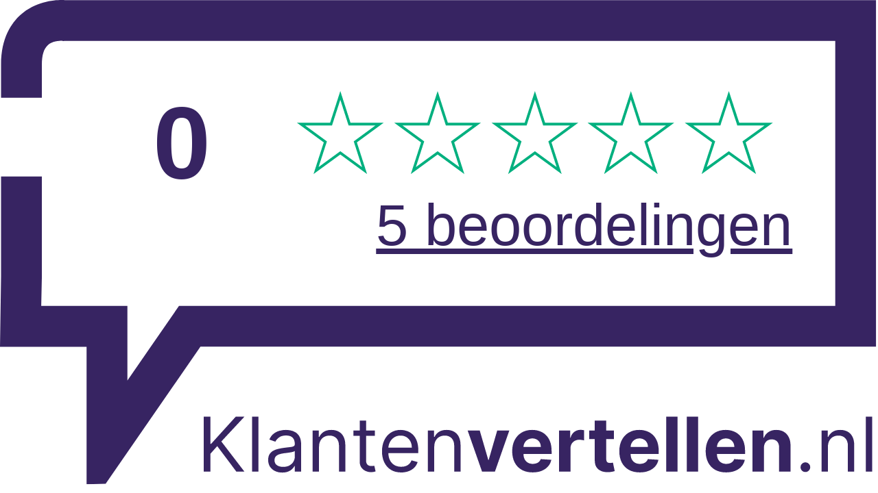

--- FILE ---
content_type: text/html;charset=UTF-8
request_url: https://www.klantenvertellen.nl/retrieve-widget.html?button=true&tenantId=99&locationId=1027096
body_size: 2375
content:
<!DOCTYPE html>
<html class="custom-widget" xmlns="http://www.w3.org/1999/xhtml">
  <head>
    <meta http-equiv="Content-Type" content="text/html; charset=utf-8" />
    <title>Techniek Nederland 2025</title>

    <script type="text/javascript" src="/ruxitagentjs_ICA7NVfqrux_10327251022105625.js" data-dtconfig="app=8a2e4367fabd9fcc|ssc=1|owasp=1|featureHash=ICA7NVfqrux|rdnt=1|uxrgce=1|cuc=6g2vzrrj|mel=100000|expw=1|dpvc=1|lastModification=1767972781916|postfix=6g2vzrrj|tp=500,50,0|srbbv=2|agentUri=/ruxitagentjs_ICA7NVfqrux_10327251022105625.js|reportUrl=/rb_bf72461ouq|rid=RID_-497732699|rpid=1721386939|domain=klantenvertellen.nl"></script><style type="text/css">
      html {
        position: relative;
        font-family: "Theinhardt", sans-serif;
        color: #372462;
      }

      body {
        width: 100vw;
        height: 100vh;
        margin: 0;
        padding: 0;
        overflow: hidden;
        background-repeat: no-repeat;
      }

      #final-rating {
        position: absolute;
        font-weight: 700;
        text-align: center;
      }

      #stars {
        position: absolute;
        background-size: cover;
        background-image: url("/assets/images/widgets/widget-techniek-star.svg");
      }

      #reviews {
        position: absolute;
        text-decoration-line: underline;
        text-align: right;
        font-weight: 400;
        white-space: nowrap;
      }

      #kvlink {
        position: absolute;
        top: 0;
        left: 0;
        width: 100vw;
        height: 100vh;
      }
    </style>

    <script>
      const backgroundAssets = {
        standard: `url("/assets/images/widgets/techniek-2025-standard.svg")`,
        large: `url("/assets/images/widgets/techniek-2025-large.svg")`,
        medium: `url("/assets/images/widgets/techniek-2025-medium.svg")`,
        small: `url("/assets/images/widgets/techniek-2025-small.svg")`,
      };

      // Recalculate pixel values based on scale 
      function scalePx(px, scale) {
        return (Number(px) * scale) + "px";
      }

      // Widget hard-coded style values for different sizes
      const widgetConfigs = {
        standard: {
          body: { width: 152, height: 85 },
          finalRating: {
            width: 26,
            fontSize: 17.89,
            left: 18.52,
            top: 12.34,
            lineHeight: 25,
          },
          stars: {
            width: 82.94,
            height: 14.39,
            left: 51.19,
            top: 15.84,
            aspectRatio: 5.76,
          },
          reviews: {
            left: 46.19,
            top: 32.09,
            fontSize: 10.14,
            lineHeight: 14,
            width: 91,
          },
        },
        large: {
          body: { width: 113, height: 56 },
          finalRating: {
            width: 19,
            fontSize: 12.64,
            left: 14.33,
            top: 7.33,
            lineHeight: 17,
          },
          stars: {
            width: 58.61,
            height: 10.17,
            left: 37.42,
            top: 10.2,
            aspectRatio: 5.76,
          },
          reviews: {
            left: 33.42,
            top: 21.69,
            fontSize: 7.16,
            lineHeight: 10,
            width: 65,
          },
        },
        medium: {
          body: { width: 70, height: 82 },
          finalRating: {
            width: 0,
            fontSize: 22,
            left: 9.41,
            top: 3.11,
            lineHeight: 30,
          },
          stars: {
            width: 52.33,
            height: 9.08,
            left: 9.41,
            top: 31.38,
            aspectRatio: 5.76,
          },
          reviews: {
            left: 9.41,
            top: 41.92,
            fontSize: 6.11,
            lineHeight: 8,
            width: 54,
          },
        },
        small: {
          body: { width: 49, height: 60 },
          finalRating: {
            width: 32,
            fontSize: 16.55,
            left: 7.01,
            top: 32.67,
            lineHeight: 23,
          },
          stars: { width: 0, height: 0, left: 0, top: 0, aspectRatio: 0 },
          reviews: { left: 0, top: 0, fontSize: 0, lineHeight: 0, width: 0 },
        },
      };

      // Apply styles to an element based on config and scale
      function applyStyles(element, config, scale, keys) {
        if (!element || !config) return;
        const style = {};
        keys.forEach((key) => {
          if (config[key] !== undefined) {
            style[key] =
              typeof config[key] === "number"
                ? scalePx(config[key], scale)
                : config[key];
          }
        });
        Object.assign(element.style, style);
      }

      function resizeFinalRating(scale, widgetSize) {
        const el = document.getElementById("final-rating");
        const cfg = widgetConfigs[widgetSize]?.finalRating;
        applyStyles(el, cfg, scale, [
          "width",
          "fontSize",
          "left",
          "top",
          "lineHeight",
        ]);
      }

      function resizeStars(scale, widgetSize) {
        const el = document.getElementById("stars");
        const cfg = widgetConfigs[widgetSize]?.stars;
        if (!el || !cfg) return;
        applyStyles(el, cfg, scale, ["width", "height", "left", "top"]);
        if (cfg.aspectRatio) el.style.aspectRatio = cfg.aspectRatio;
      }

      function resizeReviews(scale, widgetSize) {
        const el = document.getElementById("reviews");
        const cfg = widgetConfigs[widgetSize]?.reviews;
        applyStyles(el, cfg, scale, [
          "left",
          "top",
          "fontSize",
          "lineHeight",
          "width",
        ]);

        // Set text alignment based on widget size (left for Medium)
        el.style.textAlign = widgetSize === "medium" ? "left" : "right";
      }

      function resizeBody(scale, widgetSize) {
        const body = document.body;
        const cfg = widgetConfigs[widgetSize]?.body;
        if (!body || !cfg) return;
        body.style.width = scalePx(cfg.width, scale);
        body.style.height = scalePx(cfg.height, scale);
        body.style.backgroundImage = backgroundAssets[widgetSize];
      }

      // Determine the best widget size for the current window
      function getWidgetSize() {
        // The average scale difference between widget sizes on figma and the supported in-app iframe size for small, medium, large and standard
        const scaleDifference = 2.6;

        // List widget sizes from largest to smallest
        const sizes = [
          { name: "standard", ...widgetConfigs.standard.body },
          { name: "large", ...widgetConfigs.large.body },
          { name: "medium", ...widgetConfigs.medium.body },
          { name: "small", ...widgetConfigs.small.body },
        ];

        // Find the widget whose width is closest to the window width
        let closest = sizes[0];
        let minDiff = Math.abs(
          window.innerWidth / scaleDifference - closest.width
        );

        for (const size of sizes) {
          const diff = Math.abs(
            window.innerWidth / scaleDifference - size.width
          );
          if (diff < minDiff) {
            closest = size;
            minDiff = diff;
          }
        }

        return closest.name;
      }

      // Calculate scale for the chosen widget size
      function getScale(cfg) {
        const aspectRatio = cfg.width / cfg.height;
        const windowRatio = window.innerWidth / window.innerHeight;

        return windowRatio > aspectRatio
          ? window.innerHeight / cfg.height
          : window.innerWidth / cfg.width;
      }

      function onResize() {
        const widgetSize = getWidgetSize();
        const cfg = widgetConfigs[widgetSize].body;
        const scale = getScale(cfg);

        resizeFinalRating(scale, widgetSize);
        resizeStars(scale, widgetSize);
        resizeReviews(scale, widgetSize);
        resizeBody(scale, widgetSize);
      }

      function formatReviewsNumber(str) {
        if (!str) return "";
        const parts = str.split(" ");
        let num = parseInt(parts[0].replace(/\D/g, ""), 10);
        if (isNaN(num)) return str;
        let formatted = num.toString();
        if (num >= 1000) {
          formatted = Math.floor(num / 1000) + "k+";
        }
        parts[0] = formatted;
        return parts.join(" ");
      }

      function updateReviewsDisplay() {
        const el = document.getElementById("reviews");
        if (!el) return;
        el.textContent = formatReviewsNumber(el.textContent);
      }

      window.onload = function () {
        window.addEventListener("resize", onResize);
        onResize();
        updateReviewsDisplay();
      };
    </script>
  </head>

  <body
    style="
      background-color:
          'transparent'
;
      color:
          #372462
        ;
      "
    >
    <div id="final-rating">0</div>


    <div id="stars" style="background-position: 0px 0%"></div>
    <div id="reviews"><span>5</span> beoordelingen</div>

      <a rel="nofollow" href="https://www.klantenvertellen.nl/reviews/1027096/installatietechniek-rijnhuis?from=widget&amp;lang=nl" target="_blank" id="kvlink"></a>
  </body>
</html>


--- FILE ---
content_type: image/svg+xml
request_url: https://www.klantenvertellen.nl/assets/images/widgets/techniek-2025-standard.svg
body_size: 4426
content:
<svg viewBox="0 0 151 84" fill="none" xmlns="http://www.w3.org/2000/svg">
<g clip-path="url(#clip0_125_67)">
<path d="M18.17 83.3462L34.47 59.7362H150.68V0.0161647H11.18C10.16 -0.0438352 6.45 -0.0738378 3.52 2.57616C2 3.94616 0.18 6.54617 0.18 11.1162V16.8362H7.2V11.1162C7.2 9.53617 7.53 8.42617 8.19 7.81617C9.12 6.94617 10.72 7.03617 10.73 7.03617L10.96 7.06617L11.04 7.04616H143.65V52.7162H30.78L21.91 65.5562V52.7162H7.09L7.2 47.6462V30.4162H0.18V47.6162L0 59.7462H14.89V83.4262" fill="#372462"/>
<path d="M35.0348 81.2561V71.8016H36.1797V76.4919H36.2905L40.5376 71.8016H42.0334L38.0632 76.0672L42.0334 81.2561H40.6484L37.3615 76.8612L36.1797 78.1908V81.2561H35.0348ZM44.457 71.8016V81.2561H43.3675V71.8016H44.457ZM48.5391 81.4223C48.0898 81.4223 47.682 81.3377 47.3158 81.1684C46.9495 80.996 46.6587 80.7483 46.4432 80.4251C46.2278 80.0989 46.1201 79.705 46.1201 79.2433C46.1201 78.8371 46.2001 78.5078 46.3602 78.2554C46.5202 77.9999 46.7341 77.7999 47.0018 77.6553C47.2696 77.5106 47.5651 77.4029 47.8882 77.3321C48.2144 77.2582 48.5422 77.1998 48.8715 77.1567C49.3024 77.1013 49.6517 77.0597 49.9195 77.032C50.1903 77.0013 50.3873 76.9505 50.5104 76.8797C50.6365 76.8089 50.6996 76.6858 50.6996 76.5104V76.4734C50.6996 76.0179 50.575 75.664 50.3257 75.4116C50.0795 75.1593 49.7056 75.0331 49.2039 75.0331C48.6838 75.0331 48.276 75.147 47.9805 75.3747C47.6851 75.6025 47.4773 75.8456 47.3573 76.1041L46.3232 75.7348C46.5079 75.3039 46.7541 74.9685 47.0619 74.7284C47.3727 74.4853 47.7112 74.316 48.0775 74.2206C48.4468 74.1221 48.81 74.0729 49.167 74.0729C49.3947 74.0729 49.6563 74.1006 49.9518 74.156C50.2503 74.2083 50.5381 74.3175 50.8151 74.4837C51.0951 74.6499 51.3275 74.9008 51.5121 75.2362C51.6968 75.5717 51.7891 76.021 51.7891 76.5842V81.2561H50.6996V80.2959H50.6442C50.5704 80.4498 50.4473 80.6144 50.2749 80.7898C50.1026 80.9653 49.8733 81.1145 49.5871 81.2376C49.3008 81.3607 48.9515 81.4223 48.5391 81.4223ZM48.7053 80.4436C49.1362 80.4436 49.4994 80.359 49.7948 80.1897C50.0933 80.0204 50.318 79.8019 50.4688 79.5342C50.6227 79.2664 50.6996 78.9848 50.6996 78.6893V77.6922C50.6535 77.7476 50.5519 77.7984 50.395 77.8445C50.2411 77.8876 50.0626 77.9261 49.8594 77.9599C49.6594 77.9907 49.464 78.0184 49.2731 78.043C49.0854 78.0646 48.9331 78.083 48.8161 78.0984C48.533 78.1354 48.2683 78.1954 48.0221 78.2785C47.7789 78.3585 47.582 78.4801 47.4312 78.6432C47.2834 78.8032 47.2096 79.0217 47.2096 79.2987C47.2096 79.6773 47.3496 79.9635 47.6297 80.1574C47.9128 80.3482 48.2714 80.4436 48.7053 80.4436ZM54.8672 76.9905V81.2561H53.7777V74.1652H54.8302V75.2731H54.9226C55.0888 74.9131 55.3411 74.6238 55.6797 74.4053C56.0182 74.1837 56.4552 74.0729 56.9907 74.0729C57.4709 74.0729 57.891 74.1713 58.251 74.3683C58.6111 74.5622 58.8912 74.8577 59.0912 75.2547C59.2913 75.6486 59.3913 76.1472 59.3913 76.7504V81.2561H58.3018V76.8243C58.3018 76.2672 58.1572 75.8333 57.8679 75.5224C57.5786 75.2085 57.1816 75.0516 56.6768 75.0516C56.329 75.0516 56.0182 75.127 55.7443 75.2778C55.4735 75.4286 55.2596 75.6486 55.1026 75.9379C54.9456 76.2272 54.8672 76.5781 54.8672 76.9905ZM64.466 74.1652V75.0885H60.7913V74.1652H64.466ZM61.8623 72.4663H62.9518V79.2249C62.9518 79.5326 62.9964 79.7634 63.0856 79.9173C63.178 80.0681 63.2949 80.1697 63.4365 80.222C63.5812 80.2713 63.7335 80.2959 63.8935 80.2959C64.0136 80.2959 64.112 80.2897 64.189 80.2774C64.2659 80.262 64.3275 80.2497 64.3736 80.2405L64.5952 81.2192C64.5214 81.2469 64.4183 81.2746 64.2859 81.3023C64.1536 81.333 63.9859 81.3484 63.7827 81.3484C63.475 81.3484 63.1734 81.2823 62.8779 81.1499C62.5855 81.0176 62.3424 80.816 62.1485 80.5452C61.9577 80.2743 61.8623 79.9327 61.8623 79.5203V72.4663ZM69.0017 81.4038C68.3184 81.4038 67.7291 81.253 67.2336 80.9514C66.7411 80.6467 66.361 80.222 66.0933 79.6773C65.8286 79.1294 65.6963 78.4924 65.6963 77.766C65.6963 77.0397 65.8286 76.3996 66.0933 75.8456C66.361 75.2885 66.7334 74.8546 67.2105 74.5437C67.6906 74.2298 68.2507 74.0729 68.8909 74.0729C69.2602 74.0729 69.6249 74.1344 69.985 74.2575C70.3451 74.3806 70.6728 74.5807 70.9683 74.8577C71.2637 75.1316 71.4992 75.4947 71.6746 75.9472C71.85 76.3996 71.9377 76.9566 71.9377 77.6183V78.08H66.4718V77.1382H70.8298C70.8298 76.7381 70.7498 76.3811 70.5897 76.0672C70.4328 75.7533 70.2081 75.5055 69.9157 75.3239C69.6264 75.1423 69.2848 75.0516 68.8909 75.0516C68.4569 75.0516 68.0814 75.1593 67.7644 75.3747C67.4505 75.5871 67.2089 75.8641 67.0397 76.2057C66.8704 76.5473 66.7858 76.9135 66.7858 77.3044V77.9322C66.7858 78.4678 66.8781 78.9217 67.0627 79.2941C67.2505 79.6634 67.5105 79.945 67.8429 80.1389C68.1753 80.3297 68.5616 80.4251 69.0017 80.4251C69.2879 80.4251 69.5464 80.3851 69.7772 80.3051C70.0111 80.222 70.2127 80.0989 70.382 79.9358C70.5513 79.7696 70.6821 79.5634 70.7744 79.3172L71.8269 79.6126C71.7162 79.9696 71.53 80.2836 71.2684 80.5544C71.0068 80.8222 70.6836 81.0314 70.2989 81.1822C69.9142 81.33 69.4818 81.4038 69.0017 81.4038ZM74.6845 76.9905V81.2561H73.5951V74.1652H74.6476V75.2731H74.7399C74.9061 74.9131 75.1585 74.6238 75.497 74.4053C75.8356 74.1837 76.2726 74.0729 76.8081 74.0729C77.2882 74.0729 77.7083 74.1713 78.0684 74.3683C78.4285 74.5622 78.7086 74.8577 78.9086 75.2547C79.1087 75.6486 79.2087 76.1472 79.2087 76.7504V81.2561H78.1192V76.8243C78.1192 76.2672 77.9746 75.8333 77.6853 75.5224C77.396 75.2085 76.9989 75.0516 76.4942 75.0516C76.1464 75.0516 75.8356 75.127 75.5617 75.2778C75.2908 75.4286 75.0769 75.6486 74.92 75.9379C74.763 76.2272 74.6845 76.5781 74.6845 76.9905ZM87.598 74.1652L85.1189 81.2561H82.903L80.424 74.1652H82.5014L83.9741 79.2387H84.0479L85.516 74.1652H87.598ZM91.6074 81.3946C90.878 81.3946 90.2502 81.2469 89.7239 80.9514C89.2007 80.6529 88.7975 80.2312 88.5144 79.6865C88.2312 79.1387 88.0896 78.4908 88.0896 77.743C88.0896 77.0136 88.2312 76.3734 88.5144 75.8225C88.7975 75.2716 89.1961 74.8423 89.71 74.5345C90.2271 74.2267 90.8334 74.0729 91.5289 74.0729C91.9967 74.0729 92.4322 74.1483 92.8354 74.2991C93.2416 74.4468 93.5956 74.6699 93.8972 74.9685C94.2019 75.267 94.4388 75.6425 94.6081 76.0949C94.7774 76.5442 94.862 77.0705 94.862 77.6737V78.2138H88.8744V76.9951H93.0108C93.0108 76.712 92.9493 76.4611 92.8261 76.2426C92.703 76.0241 92.5322 75.8533 92.3137 75.7302C92.0983 75.604 91.8475 75.5409 91.5612 75.5409C91.2627 75.5409 90.998 75.6102 90.7672 75.7486C90.5395 75.8841 90.361 76.0672 90.2317 76.298C90.1024 76.5258 90.0363 76.7797 90.0332 77.0597V78.2185C90.0332 78.5693 90.0978 78.8725 90.2271 79.1279C90.3594 79.3834 90.5456 79.5803 90.7857 79.7188C91.0257 79.8573 91.3104 79.9266 91.6397 79.9266C91.8582 79.9266 92.0583 79.8958 92.2399 79.8342C92.4214 79.7727 92.5769 79.6803 92.7061 79.5572C92.8354 79.4341 92.9339 79.2833 93.0016 79.1048L94.8205 79.2249C94.7281 79.6619 94.5389 80.0435 94.2526 80.3697C93.9695 80.6929 93.6033 80.9453 93.1539 81.1268C92.7077 81.3053 92.1922 81.3946 91.6074 81.3946ZM96.1454 81.2561V74.1652H98.052V75.4024H98.1259C98.2551 74.9623 98.4721 74.6299 98.7768 74.4053C99.0815 74.1775 99.4323 74.0636 99.8293 74.0636C99.9278 74.0636 100.034 74.0698 100.148 74.0821C100.262 74.0944 100.362 74.1113 100.448 74.1329V75.8779C100.356 75.8502 100.228 75.8256 100.065 75.804C99.9017 75.7825 99.7524 75.7717 99.617 75.7717C99.3277 75.7717 99.0692 75.8348 98.8414 75.961C98.6168 76.0841 98.4382 76.2565 98.3059 76.478C98.1766 76.6996 98.112 76.9551 98.112 77.2444V81.2561H96.1454ZM105.592 74.1652V75.6425H101.322V74.1652H105.592ZM102.291 72.4663H104.258V79.0771C104.258 79.2587 104.285 79.4003 104.341 79.5018C104.396 79.6003 104.473 79.6696 104.572 79.7096C104.673 79.7496 104.79 79.7696 104.922 79.7696C105.015 79.7696 105.107 79.7619 105.199 79.7465C105.292 79.728 105.363 79.7142 105.412 79.705L105.721 81.1684C105.623 81.1992 105.484 81.2346 105.306 81.2746C105.127 81.3177 104.91 81.3438 104.655 81.353C104.181 81.3715 103.765 81.3084 103.408 81.1638C103.054 81.0191 102.779 80.7945 102.582 80.4898C102.385 80.1851 102.288 79.8004 102.291 79.3356V72.4663ZM110.028 81.3946C109.299 81.3946 108.671 81.2469 108.145 80.9514C107.622 80.6529 107.218 80.2312 106.935 79.6865C106.652 79.1387 106.511 78.4908 106.511 77.743C106.511 77.0136 106.652 76.3734 106.935 75.8225C107.218 75.2716 107.617 74.8423 108.131 74.5345C108.648 74.2267 109.254 74.0729 109.95 74.0729C110.418 74.0729 110.853 74.1483 111.256 74.2991C111.663 74.4468 112.016 74.6699 112.318 74.9685C112.623 75.267 112.86 75.6425 113.029 76.0949C113.198 76.5442 113.283 77.0705 113.283 77.6737V78.2138H107.295V76.9951H111.432C111.432 76.712 111.37 76.4611 111.247 76.2426C111.124 76.0241 110.953 75.8533 110.735 75.7302C110.519 75.604 110.268 75.5409 109.982 75.5409C109.684 75.5409 109.419 75.6102 109.188 75.7486C108.96 75.8841 108.782 76.0672 108.653 76.298C108.523 76.5258 108.457 76.7797 108.454 77.0597V78.2185C108.454 78.5693 108.519 78.8725 108.648 79.1279C108.78 79.3834 108.967 79.5803 109.207 79.7188C109.447 79.8573 109.731 79.9266 110.061 79.9266C110.279 79.9266 110.479 79.8958 110.661 79.8342C110.842 79.7727 110.998 79.6803 111.127 79.5572C111.256 79.4341 111.355 79.2833 111.422 79.1048L113.241 79.2249C113.149 79.6619 112.96 80.0435 112.674 80.3697C112.39 80.6929 112.024 80.9453 111.575 81.1268C111.129 81.3053 110.613 81.3946 110.028 81.3946ZM116.533 71.8016V81.2561H114.566V71.8016H116.533ZM120.075 71.8016V81.2561H118.108V71.8016H120.075ZM124.882 81.3946C124.152 81.3946 123.525 81.2469 122.998 80.9514C122.475 80.6529 122.072 80.2312 121.789 79.6865C121.506 79.1387 121.364 78.4908 121.364 77.743C121.364 77.0136 121.506 76.3734 121.789 75.8225C122.072 75.2716 122.47 74.8423 122.984 74.5345C123.501 74.2267 124.108 74.0729 124.803 74.0729C125.271 74.0729 125.707 74.1483 126.11 74.2991C126.516 74.4468 126.87 74.6699 127.172 74.9685C127.476 75.267 127.713 75.6425 127.883 76.0949C128.052 76.5442 128.136 77.0705 128.136 77.6737V78.2138H122.149V76.9951H126.285C126.285 76.712 126.224 76.4611 126.101 76.2426C125.977 76.0241 125.807 75.8533 125.588 75.7302C125.373 75.604 125.122 75.5409 124.836 75.5409C124.537 75.5409 124.272 75.6102 124.042 75.7486C123.814 75.8841 123.635 76.0672 123.506 76.298C123.377 76.5258 123.311 76.7797 123.308 77.0597V78.2185C123.308 78.5693 123.372 78.8725 123.501 79.1279C123.634 79.3834 123.82 79.5803 124.06 79.7188C124.3 79.8573 124.585 79.9266 124.914 79.9266C125.133 79.9266 125.333 79.8958 125.514 79.8342C125.696 79.7727 125.851 79.6803 125.981 79.5572C126.11 79.4341 126.208 79.2833 126.276 79.1048L128.095 79.2249C128.003 79.6619 127.813 80.0435 127.527 80.3697C127.244 80.6929 126.878 80.9453 126.428 81.1268C125.982 81.3053 125.467 81.3946 124.882 81.3946ZM131.386 77.1567V81.2561H129.42V74.1652H131.294V75.4163H131.377C131.534 75.0039 131.797 74.6776 132.167 74.4376C132.536 74.1944 132.984 74.0729 133.51 74.0729C134.002 74.0729 134.432 74.1806 134.798 74.396C135.164 74.6115 135.449 74.9192 135.652 75.3193C135.855 75.7163 135.957 76.1903 135.957 76.7412V81.2561H133.99V77.092C133.993 76.6581 133.882 76.3196 133.658 76.0764C133.433 75.8302 133.124 75.7071 132.73 75.7071C132.465 75.7071 132.231 75.764 132.028 75.8779C131.828 75.9918 131.671 76.158 131.557 76.3765C131.446 76.5919 131.39 76.852 131.386 77.1567ZM138.513 81.33C138.285 81.33 138.09 81.2484 137.927 81.0853C137.764 80.9222 137.682 80.7267 137.682 80.499C137.682 80.2713 137.764 80.0758 137.927 79.9127C138.09 79.7496 138.285 79.668 138.513 79.668C138.741 79.668 138.936 79.7496 139.099 79.9127C139.263 80.0758 139.344 80.2713 139.344 80.499C139.344 80.6498 139.306 80.7883 139.229 80.9145C139.155 81.0407 139.055 81.1422 138.929 81.2192C138.805 81.293 138.667 81.33 138.513 81.33ZM142.389 76.9905V81.2561H141.299V74.1652H142.352V75.2731H142.444C142.61 74.9131 142.863 74.6238 143.201 74.4053C143.54 74.1837 143.977 74.0729 144.512 74.0729C144.992 74.0729 145.412 74.1713 145.773 74.3683C146.133 74.5622 146.413 74.8577 146.613 75.2547C146.813 75.6486 146.913 76.1472 146.913 76.7504V81.2561H145.823V76.8243C145.823 76.2672 145.679 75.8333 145.389 75.5224C145.1 75.2085 144.703 75.0516 144.198 75.0516C143.851 75.0516 143.54 75.127 143.266 75.2778C142.995 75.4286 142.781 75.6486 142.624 75.9379C142.467 76.2272 142.389 76.5781 142.389 76.9905ZM149.993 71.8016V81.2561H148.904V71.8016H149.993Z" fill="#372462"/>
</g>
<defs>
<clipPath id="clip0_125_67">
<rect width="150.68" height="83.4262" fill="white"/>
</clipPath>
</defs>
</svg>


--- FILE ---
content_type: image/svg+xml
request_url: https://www.klantenvertellen.nl/assets/images/widgets/widget-techniek-star.svg
body_size: 3523
content:
<svg width="360" height="729" viewBox="0 0 360 729" fill="none" xmlns="http://www.w3.org/2000/svg">
<path d="M39.8359 691.009L40.0615 691.697H62.8955L45.0449 704.534L44.4502 704.962L44.6787 705.658L51.4883 726.404L33.6045 713.581L33.0225 713.164L32.4404 713.581L14.5166 726.402L21.3643 705.659L21.5947 704.962L20.998 704.533L3.10938 691.697H25.9365L26.1631 691.01L33.0186 670.203L39.8359 691.009Z" fill="#00B07F" stroke="#00B07F" stroke-width="2"/>
<path d="M113.836 691.009L114.062 691.697H136.896L119.045 704.534L118.45 704.962L118.679 705.658L125.488 726.404L107.604 713.581L107.022 713.164L106.439 713.581L88.5166 726.402L95.3643 705.659L95.5947 704.962L94.998 704.533L77.1094 691.697H99.9365L100.163 691.01L107.019 670.203L113.836 691.009Z" fill="#00B07F" stroke="#00B07F" stroke-width="2"/>
<path d="M187.233 691.006L187.458 691.697H209.931L192.318 704.538L191.732 704.965L191.956 705.655L198.689 726.381L181.088 713.585L180.5 713.157L179.912 713.585L162.31 726.381L169.044 705.655L169.268 704.965L168.682 704.538L151.069 691.697H173.542L173.767 691.006L180.5 670.241L187.233 691.006Z" fill="#00B07F" stroke="#00B07F" stroke-width="2"/>
<path d="M260.217 691.004L260.44 691.697H282.935L265.348 704.538L264.763 704.965L264.985 705.653L271.687 726.381L254.11 713.586L253.522 713.157L252.934 713.585L235.318 726.382L242.057 705.655L242.281 704.965L241.694 704.538L224.071 691.697H246.559L246.782 691.006L253.519 670.246L260.217 691.004Z" fill="#00B07F" stroke="#00B07F" stroke-width="2"/>
<path d="M333.854 691.01L334.08 691.697H356.893L339.016 704.534L338.419 704.962L338.648 705.659L345.491 726.402L327.582 713.581L327 713.164L326.418 713.581L308.508 726.402L315.352 705.659L315.581 704.962L314.985 704.534L297.107 691.697H319.92L320.146 691.01L327 670.197L333.854 691.01Z" fill="#00B07F" stroke="#00B07F" stroke-width="2"/>
<path d="M39.8359 624.009L40.0615 624.697H62.8955L45.0449 637.534L44.4502 637.962L44.6787 638.658L51.4883 659.404L33.6045 646.581L33.0225 646.164L32.4404 646.581L14.5166 659.402L21.3643 638.659L21.5947 637.962L20.998 637.533L3.10938 624.697H25.9365L26.1631 624.01L33.0186 603.203L39.8359 624.009Z" fill="#00B07F" stroke="#00B07F" stroke-width="2"/>
<path d="M113.836 624.009L114.062 624.697H136.896L119.045 637.534L118.45 637.962L118.679 638.658L125.488 659.404L107.604 646.581L107.022 646.164L106.439 646.581L88.5166 659.402L95.3643 638.659L95.5947 637.962L94.998 637.533L77.1094 624.697H99.9365L100.163 624.01L107.019 603.203L113.836 624.009Z" fill="#00B07F" stroke="#00B07F" stroke-width="2"/>
<path d="M187.233 624.006L187.458 624.697H209.931L192.318 637.538L191.732 637.965L191.956 638.655L198.689 659.381L181.088 646.585L180.5 646.157L179.912 646.585L162.31 659.381L169.044 638.655L169.268 637.965L168.682 637.538L151.069 624.697H173.542L173.767 624.006L180.5 603.241L187.233 624.006Z" fill="#00B07F" stroke="#00B07F" stroke-width="2"/>
<path d="M260.217 624.004L260.44 624.697H282.935L265.348 637.538L264.763 637.965L264.985 638.653L271.687 659.381L254.11 646.586L253.522 646.157L252.934 646.585L235.318 659.382L242.057 638.655L242.281 637.965L241.694 637.538L224.071 624.697H246.559L246.782 624.006L253.519 603.246L260.217 624.004Z" fill="#00B07F" stroke="#00B07F" stroke-width="2"/>
<g clip-path="url(#clip0_25_258)">
<g clip-path="url(#clip1_25_258)">
<path d="M333.717 624.004L333.94 624.697H356.435L338.848 637.538L338.263 637.965L338.485 638.653L345.187 659.381L327.61 646.586L327.022 646.157L326.434 646.585L308.818 659.382L315.557 638.655L315.781 637.965L315.194 637.538L297.571 624.697H320.059L320.282 624.006L327.019 603.246L333.717 624.004Z" fill="#00B07F" stroke="#00B07F" stroke-width="2"/>
</g>
</g>
<path d="M333.854 624.01L334.08 624.697H356.893L339.016 637.534L338.419 637.962L338.648 638.659L345.491 659.402L327.582 646.581L327 646.164L326.418 646.581L308.508 659.402L315.352 638.659L315.581 637.962L314.985 637.534L297.107 624.697H319.92L320.146 624.01L327 603.197L333.854 624.01Z" stroke="#00B07F" stroke-width="2"/>
<path d="M39.8379 357.631L40.0654 358.314H62.8555L45.0508 370.911L44.4453 371.34L44.6797 372.044L51.4795 392.426L33.5986 379.812L33.0225 379.406L32.4463 379.812L14.5244 392.427L21.3633 372.046L21.5996 371.34L20.9922 370.911L3.15039 358.314H25.9336L26.1621 357.633L33.0186 337.156L39.8379 357.631Z" fill="#00B07F" stroke="#00B07F" stroke-width="2"/>
<path d="M113.838 357.631L114.065 358.314H136.855L119.051 370.911L118.445 371.34L118.68 372.044L125.479 392.426L107.599 379.812L107.022 379.406L106.446 379.812L88.5244 392.427L95.3633 372.046L95.5996 371.34L94.9922 370.911L77.1504 358.314H99.9336L100.162 357.633L107.019 337.156L113.838 357.631Z" fill="#00B07F" stroke="#00B07F" stroke-width="2"/>
<path d="M260.219 357.626L260.444 358.314H282.896L265.354 370.915L264.759 371.343L264.987 372.04L271.678 392.404L254.104 379.816L253.522 379.4L252.94 379.816L235.326 392.405L242.056 372.041L242.286 371.343L241.688 370.915L224.111 358.314H246.555L246.781 357.628L253.519 337.199L260.219 357.626Z" stroke="#00B07F" stroke-width="2"/>
<g clip-path="url(#clip2_25_258)">
<g clip-path="url(#clip3_25_258)">
<path d="M187.717 358.004L187.94 358.697H210.435L192.848 371.538L192.263 371.965L192.485 372.653L199.187 393.381L181.61 380.586L181.022 380.157L180.434 380.585L162.818 393.382L169.557 372.655L169.781 371.965L169.194 371.538L151.571 358.697H174.059L174.282 358.006L181.019 337.246L187.717 358.004Z" fill="#00B07F" stroke="#00B07F" stroke-width="2"/>
</g>
</g>
<path d="M187.854 357.632L188.083 358.314H210.852L193.021 370.911L192.414 371.34L192.65 372.046L199.482 392.425L181.576 379.812L181 379.406L180.424 379.812L162.517 392.425L169.35 372.046L169.586 371.34L168.979 370.911L151.148 358.314H173.917L174.146 357.632L181 337.15L187.854 357.632Z" stroke="#00B07F" stroke-width="2"/>
<path d="M333.854 357.632L334.083 358.314H356.852L339.021 370.911L338.414 371.34L338.65 372.046L345.482 392.425L327.576 379.812L327 379.406L326.424 379.812L308.517 392.425L315.35 372.046L315.586 371.34L314.979 370.911L297.148 358.314H319.917L320.146 357.632L327 337.15L333.854 357.632Z" stroke="#00B07F" stroke-width="2"/>
<path d="M39.8379 557.631L40.0654 558.314H62.8555L45.0508 570.911L44.4453 571.34L44.6797 572.044L51.4795 592.426L33.5986 579.812L33.0225 579.406L32.4463 579.812L14.5244 592.427L21.3633 572.046L21.5996 571.34L20.9922 570.911L3.15039 558.314H25.9336L26.1621 557.633L33.0186 537.156L39.8379 557.631Z" fill="#00B07F" stroke="#00B07F" stroke-width="2"/>
<path d="M113.838 557.631L114.065 558.314H136.855L119.051 570.911L118.445 571.34L118.68 572.044L125.479 592.426L107.599 579.812L107.022 579.406L106.446 579.812L88.5244 592.427L95.3633 572.046L95.5996 571.34L94.9922 570.911L77.1504 558.314H99.9336L100.162 557.633L107.019 537.156L113.838 557.631Z" fill="#00B07F" stroke="#00B07F" stroke-width="2"/>
<path d="M187.235 557.628L187.462 558.314H209.891L192.324 570.915L191.728 571.344L191.958 572.041L198.682 592.403L181.082 579.816L180.5 579.4L179.918 579.816L162.317 592.403L169.042 572.041L169.272 571.344L168.676 570.915L151.109 558.314H173.538L173.765 557.628L180.5 537.194L187.235 557.628Z" fill="#00B07F" stroke="#00B07F" stroke-width="2"/>
<path d="M260.219 557.626L260.444 558.314H282.896L265.354 570.915L264.759 571.343L264.987 572.04L271.678 592.404L254.104 579.816L253.522 579.4L252.94 579.816L235.326 592.405L242.056 572.041L242.286 571.343L241.688 570.915L224.111 558.314H246.555L246.781 557.628L253.519 537.199L260.219 557.626Z" fill="#00B07F" stroke="#00B07F" stroke-width="2"/>
<path d="M333.854 557.632L334.083 558.314H356.852L339.021 570.911L338.414 571.34L338.65 572.046L345.482 592.425L327.576 579.812L327 579.406L326.424 579.812L308.517 592.425L315.35 572.046L315.586 571.34L314.979 570.911L297.148 558.314H319.917L320.146 557.632L327 537.15L333.854 557.632Z" stroke="#00B07F" stroke-width="2"/>
<path d="M39.8359 424.009L40.0615 424.697H62.8955L45.0449 437.534L44.4502 437.962L44.6787 438.658L51.4883 459.404L33.6045 446.581L33.0225 446.164L32.4404 446.581L14.5166 459.402L21.3643 438.659L21.5947 437.962L20.998 437.533L3.10938 424.697H25.9365L26.1631 424.01L33.0186 403.203L39.8359 424.009Z" fill="#00B07F" stroke="#00B07F" stroke-width="2"/>
<path d="M113.836 424.009L114.062 424.697H136.896L119.045 437.534L118.45 437.962L118.679 438.658L125.488 459.404L107.604 446.581L107.022 446.164L106.439 446.581L88.5166 459.402L95.3643 438.659L95.5947 437.962L94.998 437.533L77.1094 424.697H99.9365L100.163 424.01L107.019 403.203L113.836 424.009Z" fill="#00B07F" stroke="#00B07F" stroke-width="2"/>
<path d="M187.233 424.006L187.458 424.697H209.931L192.318 437.538L191.732 437.965L191.956 438.655L198.689 459.381L181.088 446.585L180.5 446.157L179.912 446.585L162.31 459.381L169.044 438.655L169.268 437.965L168.682 437.538L151.069 424.697H173.542L173.767 424.006L180.5 403.241L187.233 424.006Z" fill="#00B07F" stroke="#00B07F" stroke-width="2"/>
<path d="M260.217 424.004L260.44 424.697H282.935L265.348 437.538L264.763 437.965L264.985 438.653L271.687 459.381L254.11 446.586L253.522 446.157L252.934 446.585L235.318 459.382L242.057 438.655L242.281 437.965L241.694 437.538L224.071 424.697H246.559L246.782 424.006L253.519 403.246L260.217 424.004Z" stroke="#00B07F" stroke-width="2"/>
<path d="M333.854 424.01L334.08 424.697H356.893L339.016 437.534L338.419 437.962L338.648 438.659L345.491 459.402L327.582 446.581L327 446.164L326.418 446.581L308.508 459.402L315.352 438.659L315.581 437.962L314.985 437.534L297.107 424.697H319.92L320.146 424.01L327 403.197L333.854 424.01Z" stroke="#00B07F" stroke-width="2"/>
<path d="M39.8359 291.009L40.0615 291.697H62.8955L45.0449 304.534L44.4502 304.962L44.6787 305.658L51.4883 326.404L33.6045 313.581L33.0225 313.164L32.4404 313.581L14.5166 326.402L21.3643 305.659L21.5947 304.962L20.998 304.533L3.10938 291.697H25.9365L26.1631 291.01L33.0186 270.203L39.8359 291.009Z" fill="#00B07F" stroke="#00B07F" stroke-width="2"/>
<path d="M113.836 291.009L114.062 291.697H136.896L119.045 304.534L118.45 304.962L118.679 305.658L125.488 326.404L107.604 313.581L107.022 313.164L106.439 313.581L88.5166 326.402L95.3643 305.659L95.5947 304.962L94.998 304.533L77.1094 291.697H99.9365L100.163 291.01L107.019 270.203L113.836 291.009Z" fill="#00B07F" stroke="#00B07F" stroke-width="2"/>
<path d="M260.217 291.004L260.44 291.697H282.935L265.348 304.538L264.763 304.965L264.985 305.653L271.687 326.381L254.11 313.586L253.522 313.157L252.934 313.585L235.318 326.382L242.057 305.655L242.281 304.965L241.694 304.538L224.071 291.697H246.559L246.782 291.006L253.519 270.246L260.217 291.004Z" stroke="#00B07F" stroke-width="2"/>
<path d="M188.217 291.004L188.44 291.697H210.935L193.348 304.538L192.763 304.965L192.985 305.653L199.687 326.381L182.11 313.586L181.522 313.157L180.934 313.585L163.318 326.382L170.057 305.655L170.281 304.965L169.694 304.538L152.071 291.697H174.559L174.782 291.006L181.519 270.246L188.217 291.004Z" stroke="#00B07F" stroke-width="2"/>
<path d="M333.854 291.01L334.08 291.697H356.893L339.016 304.534L338.419 304.962L338.648 305.659L345.491 326.402L327.582 313.581L327 313.164L326.418 313.581L308.508 326.402L315.352 305.659L315.581 304.962L314.985 304.534L297.107 291.697H319.92L320.146 291.01L327 270.197L333.854 291.01Z" stroke="#00B07F" stroke-width="2"/>
<path d="M39.8359 224.009L40.0615 224.697H62.8955L45.0449 237.534L44.4502 237.962L44.6787 238.658L51.4883 259.404L33.6045 246.581L33.0225 246.164L32.4404 246.581L14.5166 259.402L21.3643 238.659L21.5947 237.962L20.998 237.533L3.10938 224.697H25.9365L26.1631 224.01L33.0186 203.203L39.8359 224.009Z" fill="#00B07F" stroke="#00B07F" stroke-width="2"/>
<path d="M260.217 224.004L260.44 224.697H282.935L265.348 237.538L264.763 237.965L264.985 238.653L271.687 259.381L254.11 246.586L253.522 246.157L252.934 246.585L235.318 259.382L242.057 238.655L242.281 237.965L241.694 237.538L224.071 224.697H246.559L246.782 224.006L253.519 203.246L260.217 224.004Z" stroke="#00B07F" stroke-width="2"/>
<path d="M188.217 224.004L188.44 224.697H210.935L193.348 237.538L192.763 237.965L192.985 238.653L199.687 259.381L182.11 246.586L181.522 246.157L180.934 246.585L163.318 259.382L170.057 238.655L170.281 237.965L169.694 237.538L152.071 224.697H174.559L174.782 224.006L181.519 203.246L188.217 224.004Z" stroke="#00B07F" stroke-width="2"/>
<g clip-path="url(#clip4_25_258)">
<g clip-path="url(#clip5_25_258)">
<path d="M114.717 224.004L114.94 224.697H137.435L119.848 237.538L119.263 237.965L119.485 238.653L126.187 259.381L108.61 246.586L108.022 246.157L107.434 246.585L89.8184 259.382L96.5566 238.655L96.7812 237.965L96.1943 237.538L78.5713 224.697H101.059L101.282 224.006L108.019 203.246L114.717 224.004Z" fill="#00B07F" stroke="#00B07F" stroke-width="2"/>
</g>
</g>
<path d="M114.854 224.01L115.08 224.697H137.893L120.016 237.534L119.419 237.962L119.648 238.659L126.491 259.402L108.582 246.581L108 246.164L107.418 246.581L89.5078 259.402L96.3516 238.659L96.5811 237.962L95.9854 237.534L78.1074 224.697H100.92L101.146 224.01L108 203.197L114.854 224.01Z" stroke="#00B07F" stroke-width="2"/>
<path d="M333.854 224.01L334.08 224.697H356.893L339.016 237.534L338.419 237.962L338.648 238.659L345.491 259.402L327.582 246.581L327 246.164L326.418 246.581L308.508 259.402L315.352 238.659L315.581 237.962L314.985 237.534L297.107 224.697H319.92L320.146 224.01L327 203.197L333.854 224.01Z" stroke="#00B07F" stroke-width="2"/>
<path d="M39.8379 157.631L40.0654 158.314H62.8555L45.0508 170.911L44.4453 171.34L44.6797 172.044L51.4795 192.426L33.5986 179.812L33.0225 179.406L32.4463 179.812L14.5244 192.427L21.3633 172.046L21.5996 171.34L20.9922 170.911L3.15039 158.314H25.9336L26.1621 157.633L33.0186 137.156L39.8379 157.631Z" fill="#00B07F" stroke="#00B07F" stroke-width="2"/>
<path d="M260.219 157.626L260.444 158.314H282.896L265.354 170.915L264.759 171.343L264.987 172.04L271.678 192.404L254.104 179.816L253.522 179.4L252.94 179.816L235.326 192.405L242.056 172.041L242.286 171.343L241.688 170.915L224.111 158.314H246.555L246.781 157.628L253.519 137.199L260.219 157.626Z" stroke="#00B07F" stroke-width="2"/>
<path d="M188.219 157.626L188.444 158.314H210.896L193.354 170.915L192.759 171.343L192.987 172.04L199.678 192.404L182.104 179.816L181.522 179.4L180.94 179.816L163.326 192.405L170.056 172.041L170.286 171.343L169.688 170.915L152.111 158.314H174.555L174.781 157.628L181.519 137.199L188.219 157.626Z" stroke="#00B07F" stroke-width="2"/>
<path d="M115.219 157.626L115.444 158.314H137.896L120.354 170.915L119.759 171.343L119.987 172.04L126.678 192.404L109.104 179.816L108.522 179.4L107.94 179.816L90.3262 192.405L97.0557 172.041L97.2861 171.343L96.6885 170.915L79.1113 158.314H101.555L101.781 157.628L108.519 137.199L115.219 157.626Z" stroke="#00B07F" stroke-width="2"/>
<path d="M333.854 157.632L334.083 158.314H356.852L339.021 170.911L338.414 171.34L338.65 172.046L345.482 192.425L327.576 179.812L327 179.406L326.424 179.812L308.517 192.425L315.35 172.046L315.586 171.34L314.979 170.911L297.148 158.314H319.917L320.146 157.632L327 137.15L333.854 157.632Z" stroke="#00B07F" stroke-width="2"/>
<path d="M259.217 91.0039L259.44 91.6973H281.935L264.348 104.538L263.763 104.965L263.985 105.653L270.687 126.381L253.11 113.586L252.522 113.157L251.934 113.585L234.318 126.382L241.057 105.655L241.281 104.965L240.694 104.538L223.071 91.6973H245.559L245.782 91.0059L252.519 70.2461L259.217 91.0039Z" stroke="#00B07F" stroke-width="2"/>
<path d="M187.217 91.0039L187.44 91.6973H209.935L192.348 104.538L191.763 104.965L191.985 105.653L198.687 126.381L181.11 113.586L180.522 113.157L179.934 113.585L162.318 126.382L169.057 105.655L169.281 104.965L168.694 104.538L151.071 91.6973H173.559L173.782 91.0059L180.519 70.2461L187.217 91.0039Z" stroke="#00B07F" stroke-width="2"/>
<path d="M114.217 91.0039L114.44 91.6973H136.935L119.348 104.538L118.763 104.965L118.985 105.653L125.687 126.381L108.11 113.586L107.522 113.157L106.934 113.585L89.3184 126.382L96.0566 105.655L96.2812 104.965L95.6943 104.538L78.0713 91.6973H100.559L100.782 91.0059L107.519 70.2461L114.217 91.0039Z" stroke="#00B07F" stroke-width="2"/>
<g clip-path="url(#clip6_25_258)">
<g clip-path="url(#clip7_25_258)">
<path d="M40.7168 91.0039L40.9404 91.6973H63.4346L45.8477 104.538L45.2627 104.965L45.4854 105.653L52.1865 126.381L34.6104 113.586L34.0225 113.157L33.4336 113.585L15.8184 126.382L22.5566 105.655L22.7812 104.965L22.1943 104.538L4.57129 91.6973H27.0586L27.2822 91.0059L34.0186 70.2461L40.7168 91.0039Z" fill="#00B07F" stroke="#00B07F" stroke-width="2"/>
</g>
</g>
<path d="M40.8535 91.0098L41.0801 91.6973H63.8926L46.0156 104.534L45.4189 104.962L45.6484 105.659L52.4912 126.402L34.582 113.581L34 113.164L33.418 113.581L15.5078 126.402L22.3516 105.659L22.5811 104.962L21.9854 104.534L4.10742 91.6973H26.9199L27.1465 91.0098L34 70.1973L40.8535 91.0098Z" stroke="#00B07F" stroke-width="2"/>
<path d="M332.854 91.0098L333.08 91.6973H355.893L338.016 104.534L337.419 104.962L337.648 105.659L344.491 126.402L326.582 113.581L326 113.164L325.418 113.581L307.508 126.402L314.352 105.659L314.581 104.962L313.985 104.534L296.107 91.6973H318.92L319.146 91.0098L326 70.1973L332.854 91.0098Z" stroke="#00B07F" stroke-width="2"/>
<path d="M258.217 24.0039L258.44 24.6973H280.935L263.348 37.5381L262.763 37.9648L262.985 38.6533L269.687 59.3809L252.11 46.5859L251.522 46.1572L250.934 46.585L233.318 59.3818L240.057 38.6553L240.281 37.9648L239.694 37.5381L222.071 24.6973H244.559L244.782 24.0059L251.519 3.24609L258.217 24.0039Z" stroke="#00B07F" stroke-width="2"/>
<path d="M186.217 24.0039L186.44 24.6973H208.935L191.348 37.5381L190.763 37.9648L190.985 38.6533L197.687 59.3809L180.11 46.5859L179.522 46.1572L178.934 46.585L161.318 59.3818L168.057 38.6553L168.281 37.9648L167.694 37.5381L150.071 24.6973H172.559L172.782 24.0059L179.519 3.24609L186.217 24.0039Z" stroke="#00B07F" stroke-width="2"/>
<path d="M113.217 24.0039L113.44 24.6973H135.935L118.348 37.5381L117.763 37.9648L117.985 38.6533L124.687 59.3809L107.11 46.5859L106.522 46.1572L105.934 46.585L88.3184 59.3818L95.0566 38.6553L95.2812 37.9648L94.6943 37.5381L77.0713 24.6973H99.5586L99.7822 24.0059L106.519 3.24609L113.217 24.0039Z" stroke="#00B07F" stroke-width="2"/>
<path d="M40.2168 24.0039L40.4404 24.6973H62.9346L45.3477 37.5381L44.7627 37.9648L44.9854 38.6533L51.6865 59.3809L34.1104 46.5859L33.5225 46.1572L32.9336 46.585L15.3184 59.3818L22.0566 38.6553L22.2812 37.9648L21.6943 37.5381L4.07129 24.6973H26.5586L26.7822 24.0059L33.5186 3.24609L40.2168 24.0039Z" stroke="#00B07F" stroke-width="2"/>
<path d="M331.854 24.0098L332.08 24.6973H354.893L337.016 37.5342L336.419 37.9619L336.648 38.6592L343.491 59.4023L325.582 46.5811L325 46.1641L324.418 46.5811L306.508 59.4023L313.352 38.6592L313.581 37.9619L312.985 37.5342L295.107 24.6973H317.92L318.146 24.0098L325 3.19727L331.854 24.0098Z" stroke="#00B07F" stroke-width="2"/>
<path d="M39.8359 491.009L40.0615 491.697H62.8955L45.0449 504.534L44.4502 504.962L44.6787 505.658L51.4883 526.404L33.6045 513.581L33.0225 513.164L32.4404 513.581L14.5166 526.402L21.3643 505.659L21.5947 504.962L20.998 504.533L3.10938 491.697H25.9365L26.1631 491.01L33.0186 470.203L39.8359 491.009Z" fill="#00B07F" stroke="#00B07F" stroke-width="2"/>
<path d="M113.836 491.009L114.062 491.697H136.896L119.045 504.534L118.45 504.962L118.679 505.658L125.488 526.404L107.604 513.581L107.022 513.164L106.439 513.581L88.5166 526.402L95.3643 505.659L95.5947 504.962L94.998 504.533L77.1094 491.697H99.9365L100.163 491.01L107.019 470.203L113.836 491.009Z" fill="#00B07F" stroke="#00B07F" stroke-width="2"/>
<path d="M187.233 491.006L187.458 491.697H209.931L192.318 504.538L191.732 504.965L191.956 505.655L198.689 526.381L181.088 513.585L180.5 513.157L179.912 513.585L162.31 526.381L169.044 505.655L169.268 504.965L168.682 504.538L151.069 491.697H173.542L173.767 491.006L180.5 470.241L187.233 491.006Z" fill="#00B07F" stroke="#00B07F" stroke-width="2"/>
<g clip-path="url(#clip8_25_258)">
<g clip-path="url(#clip9_25_258)">
<path d="M260.717 491.004L260.94 491.697H283.435L265.848 504.538L265.263 504.965L265.485 505.653L272.187 526.381L254.61 513.586L254.022 513.157L253.434 513.585L235.818 526.382L242.557 505.655L242.781 504.965L242.194 504.538L224.571 491.697H247.059L247.282 491.006L254.019 470.246L260.717 491.004Z" fill="#00B07F" stroke="#00B07F" stroke-width="2"/>
</g>
</g>
<path d="M260.854 491.01L261.08 491.697H283.893L266.016 504.534L265.419 504.962L265.648 505.659L272.491 526.402L254.582 513.581L254 513.164L253.418 513.581L235.508 526.402L242.352 505.659L242.581 504.962L241.985 504.534L224.107 491.697H246.92L247.146 491.01L254 470.197L260.854 491.01Z" stroke="#00B07F" stroke-width="2"/>
<path d="M333.854 491.01L334.08 491.697H356.893L339.016 504.534L338.419 504.962L338.648 505.659L345.491 526.402L327.582 513.581L327 513.164L326.418 513.581L308.508 526.402L315.352 505.659L315.581 504.962L314.985 504.534L297.107 491.697H319.92L320.146 491.01L327 470.197L333.854 491.01Z" stroke="#00B07F" stroke-width="2"/>
<defs>
<clipPath id="clip0_25_258">
<rect width="32.5" height="62" fill="white" transform="translate(294.5 600)"/>
</clipPath>
<clipPath id="clip1_25_258">
<rect width="65" height="62" fill="white" transform="translate(294.5 600)"/>
</clipPath>
<clipPath id="clip2_25_258">
<rect width="32.5" height="62" fill="white" transform="translate(148.5 334)"/>
</clipPath>
<clipPath id="clip3_25_258">
<rect width="65" height="62" fill="white" transform="translate(148.5 334)"/>
</clipPath>
<clipPath id="clip4_25_258">
<rect width="32.5" height="62" fill="white" transform="translate(75.5 200)"/>
</clipPath>
<clipPath id="clip5_25_258">
<rect width="65" height="62" fill="white" transform="translate(75.5 200)"/>
</clipPath>
<clipPath id="clip6_25_258">
<rect width="32.5" height="62" fill="white" transform="translate(1.5 67)"/>
</clipPath>
<clipPath id="clip7_25_258">
<rect width="65" height="62" fill="white" transform="translate(1.5 67)"/>
</clipPath>
<clipPath id="clip8_25_258">
<rect width="32.5" height="62" fill="white" transform="translate(221.5 467)"/>
</clipPath>
<clipPath id="clip9_25_258">
<rect width="65" height="62" fill="white" transform="translate(221.5 467)"/>
</clipPath>
</defs>
</svg>
